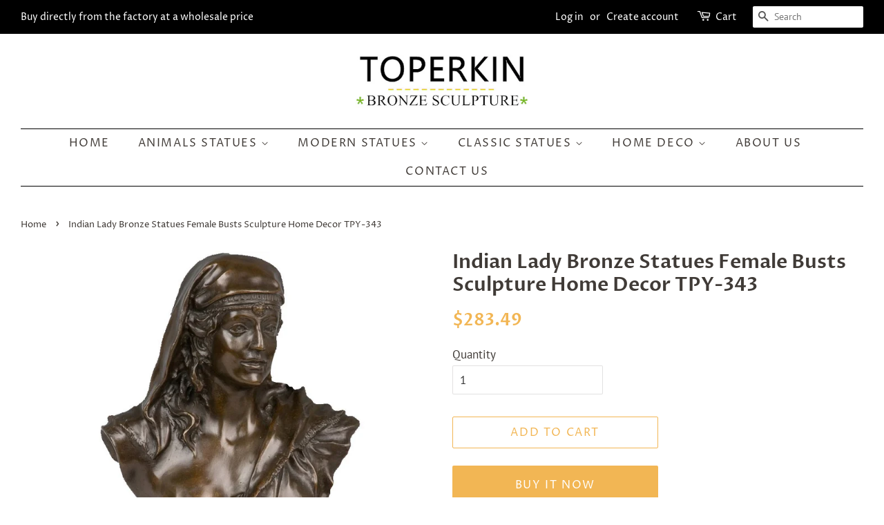

--- FILE ---
content_type: text/html; charset=utf-8
request_url: https://toperkins.com/products/indian-lady-bronze-statues-female-busts-sculpture-home-decor-tpy-343
body_size: 17933
content:
<!doctype html>
<!--[if lt IE 7]><html class="no-js lt-ie9 lt-ie8 lt-ie7" lang="en"> <![endif]-->
<!--[if IE 7]><html class="no-js lt-ie9 lt-ie8" lang="en"> <![endif]-->
<!--[if IE 8]><html class="no-js lt-ie9" lang="en"> <![endif]-->
<!--[if IE 9 ]><html class="ie9 no-js"> <![endif]-->
<!--[if (gt IE 9)|!(IE)]><!--> <html class="no-js"> <!--<![endif]-->
<head>

  <!-- Basic page needs ================================================== -->
  <meta charset="utf-8">
  <meta http-equiv="X-UA-Compatible" content="IE=edge,chrome=1">
  <meta name="google-site-verification" content="3_SvvbVIDTpGMMBxUYZE1lrxyC6vj6IjK6cBDPT2pZU" />

  
  <link rel="shortcut icon" href="//toperkins.com/cdn/shop/files/TPE-351_32x32.JPG?v=1615921944" type="image/png" />
  

  <!-- Title and description ================================================== -->
  <title>
  Indian Lady Bronze Statues Female Busts Sculpture Home Decor TPY-343 &ndash; toperkins
  </title>

  
  <meta name="description" content="class=&quot;&quot; product-description=&quot;&quot; rte=&quot;&quot; itemprop=&quot;&quot; description=&quot;&quot;&amp;gt; Dimension(inches): 13.6*17.2*8 Weight 18.216 lb The statues are made of copper, bronze or brass. Using the superior &quot;lost wax&quot; casting method, completed with delicate workmanship. It can be taken as a tasteful present to friends, a decor lightened a ">
  

  <!-- Social meta ================================================== -->
  <!-- /snippets/social-meta-tags.liquid -->




<meta property="og:site_name" content="toperkins">
<meta property="og:url" content="https://toperkins.com/products/indian-lady-bronze-statues-female-busts-sculpture-home-decor-tpy-343">
<meta property="og:title" content="Indian Lady Bronze Statues Female Busts Sculpture Home Decor  TPY-343">
<meta property="og:type" content="product">
<meta property="og:description" content="class=&quot;&quot; product-description=&quot;&quot; rte=&quot;&quot; itemprop=&quot;&quot; description=&quot;&quot;&amp;gt; Dimension(inches): 13.6*17.2*8 Weight 18.216 lb The statues are made of copper, bronze or brass. Using the superior &quot;lost wax&quot; casting method, completed with delicate workmanship. It can be taken as a tasteful present to friends, a decor lightened a ">

  <meta property="og:price:amount" content="283.49">
  <meta property="og:price:currency" content="USD">

<meta property="og:image" content="http://toperkins.com/cdn/shop/products/YRD-343_1200x1200.jpg?v=1542334530">
<meta property="og:image:secure_url" content="https://toperkins.com/cdn/shop/products/YRD-343_1200x1200.jpg?v=1542334530">


<meta name="twitter:card" content="summary_large_image">
<meta name="twitter:title" content="Indian Lady Bronze Statues Female Busts Sculpture Home Decor  TPY-343">
<meta name="twitter:description" content="class=&quot;&quot; product-description=&quot;&quot; rte=&quot;&quot; itemprop=&quot;&quot; description=&quot;&quot;&amp;gt; Dimension(inches): 13.6*17.2*8 Weight 18.216 lb The statues are made of copper, bronze or brass. Using the superior &quot;lost wax&quot; casting method, completed with delicate workmanship. It can be taken as a tasteful present to friends, a decor lightened a ">


  <!-- Helpers ================================================== -->
  <link rel="canonical" href="https://toperkins.com/products/indian-lady-bronze-statues-female-busts-sculpture-home-decor-tpy-343">
  <meta name="viewport" content="width=device-width,initial-scale=1">
  <meta name="theme-color" content="#f2b654">

  <!-- CSS ================================================== -->
  <link href="//toperkins.com/cdn/shop/t/23/assets/timber.scss.css?v=124300554225771194641762323893" rel="stylesheet" type="text/css" media="all" />
  <link href="//toperkins.com/cdn/shop/t/23/assets/theme.scss.css?v=150127262069064222461762323893" rel="stylesheet" type="text/css" media="all" />

  <script>
    window.theme = window.theme || {};

    var theme = {
      strings: {
        addToCart: "Add to Cart",
        soldOut: "Sold Out",
        unavailable: "Unavailable",
        zoomClose: "Close (Esc)",
        zoomPrev: "Previous (Left arrow key)",
        zoomNext: "Next (Right arrow key)",
        addressError: "Error looking up that address",
        addressNoResults: "No results for that address",
        addressQueryLimit: "You have exceeded the Google API usage limit. Consider upgrading to a \u003ca href=\"https:\/\/developers.google.com\/maps\/premium\/usage-limits\"\u003ePremium Plan\u003c\/a\u003e.",
        authError: "There was a problem authenticating your Google Maps API Key."
      },
      settings: {
        // Adding some settings to allow the editor to update correctly when they are changed
        enableWideLayout: true,
        typeAccentTransform: true,
        typeAccentSpacing: true,
        baseFontSize: '17px',
        headerBaseFontSize: '28px',
        accentFontSize: '16px'
      },
      variables: {
        mediaQueryMedium: 'screen and (max-width: 768px)',
        bpSmall: false
      },
      moneyFormat: "${{amount}}"
    }

    document.documentElement.className = document.documentElement.className.replace('no-js', 'supports-js');
  </script>

  <!-- Header hook for plugins ================================================== -->
  <script>window.performance && window.performance.mark && window.performance.mark('shopify.content_for_header.start');</script><meta name="google-site-verification" content="3_SvvbVIDTpGMMBxUYZE1lrxyC6vj6IjK6cBDPT2pZU">
<meta id="shopify-digital-wallet" name="shopify-digital-wallet" content="/6294798388/digital_wallets/dialog">
<meta name="shopify-checkout-api-token" content="25ae2cb0b58932182786ca4211404d9b">
<meta id="in-context-paypal-metadata" data-shop-id="6294798388" data-venmo-supported="false" data-environment="production" data-locale="en_US" data-paypal-v4="true" data-currency="USD">
<link rel="alternate" type="application/json+oembed" href="https://toperkins.com/products/indian-lady-bronze-statues-female-busts-sculpture-home-decor-tpy-343.oembed">
<script async="async" src="/checkouts/internal/preloads.js?locale=en-US"></script>
<script id="shopify-features" type="application/json">{"accessToken":"25ae2cb0b58932182786ca4211404d9b","betas":["rich-media-storefront-analytics"],"domain":"toperkins.com","predictiveSearch":true,"shopId":6294798388,"locale":"en"}</script>
<script>var Shopify = Shopify || {};
Shopify.shop = "toperkins.myshopify.com";
Shopify.locale = "en";
Shopify.currency = {"active":"USD","rate":"1.0"};
Shopify.country = "US";
Shopify.theme = {"name":"Minimal","id":16559931444,"schema_name":"Minimal","schema_version":"7.0.1","theme_store_id":380,"role":"main"};
Shopify.theme.handle = "null";
Shopify.theme.style = {"id":null,"handle":null};
Shopify.cdnHost = "toperkins.com/cdn";
Shopify.routes = Shopify.routes || {};
Shopify.routes.root = "/";</script>
<script type="module">!function(o){(o.Shopify=o.Shopify||{}).modules=!0}(window);</script>
<script>!function(o){function n(){var o=[];function n(){o.push(Array.prototype.slice.apply(arguments))}return n.q=o,n}var t=o.Shopify=o.Shopify||{};t.loadFeatures=n(),t.autoloadFeatures=n()}(window);</script>
<script id="shop-js-analytics" type="application/json">{"pageType":"product"}</script>
<script defer="defer" async type="module" src="//toperkins.com/cdn/shopifycloud/shop-js/modules/v2/client.init-shop-cart-sync_C5BV16lS.en.esm.js"></script>
<script defer="defer" async type="module" src="//toperkins.com/cdn/shopifycloud/shop-js/modules/v2/chunk.common_CygWptCX.esm.js"></script>
<script type="module">
  await import("//toperkins.com/cdn/shopifycloud/shop-js/modules/v2/client.init-shop-cart-sync_C5BV16lS.en.esm.js");
await import("//toperkins.com/cdn/shopifycloud/shop-js/modules/v2/chunk.common_CygWptCX.esm.js");

  window.Shopify.SignInWithShop?.initShopCartSync?.({"fedCMEnabled":true,"windoidEnabled":true});

</script>
<script>(function() {
  var isLoaded = false;
  function asyncLoad() {
    if (isLoaded) return;
    isLoaded = true;
    var urls = ["https:\/\/call.chatra.io\/shopify?chatraId=wLcn3cekEHZaMijJX\u0026shop=toperkins.myshopify.com"];
    for (var i = 0; i < urls.length; i++) {
      var s = document.createElement('script');
      s.type = 'text/javascript';
      s.async = true;
      s.src = urls[i];
      var x = document.getElementsByTagName('script')[0];
      x.parentNode.insertBefore(s, x);
    }
  };
  if(window.attachEvent) {
    window.attachEvent('onload', asyncLoad);
  } else {
    window.addEventListener('load', asyncLoad, false);
  }
})();</script>
<script id="__st">var __st={"a":6294798388,"offset":28800,"reqid":"c764a07a-2012-45ba-89fb-93807f1649ce-1768618824","pageurl":"toperkins.com\/products\/indian-lady-bronze-statues-female-busts-sculpture-home-decor-tpy-343","u":"c0c058627336","p":"product","rtyp":"product","rid":1481217802292};</script>
<script>window.ShopifyPaypalV4VisibilityTracking = true;</script>
<script id="captcha-bootstrap">!function(){'use strict';const t='contact',e='account',n='new_comment',o=[[t,t],['blogs',n],['comments',n],[t,'customer']],c=[[e,'customer_login'],[e,'guest_login'],[e,'recover_customer_password'],[e,'create_customer']],r=t=>t.map((([t,e])=>`form[action*='/${t}']:not([data-nocaptcha='true']) input[name='form_type'][value='${e}']`)).join(','),a=t=>()=>t?[...document.querySelectorAll(t)].map((t=>t.form)):[];function s(){const t=[...o],e=r(t);return a(e)}const i='password',u='form_key',d=['recaptcha-v3-token','g-recaptcha-response','h-captcha-response',i],f=()=>{try{return window.sessionStorage}catch{return}},m='__shopify_v',_=t=>t.elements[u];function p(t,e,n=!1){try{const o=window.sessionStorage,c=JSON.parse(o.getItem(e)),{data:r}=function(t){const{data:e,action:n}=t;return t[m]||n?{data:e,action:n}:{data:t,action:n}}(c);for(const[e,n]of Object.entries(r))t.elements[e]&&(t.elements[e].value=n);n&&o.removeItem(e)}catch(o){console.error('form repopulation failed',{error:o})}}const l='form_type',E='cptcha';function T(t){t.dataset[E]=!0}const w=window,h=w.document,L='Shopify',v='ce_forms',y='captcha';let A=!1;((t,e)=>{const n=(g='f06e6c50-85a8-45c8-87d0-21a2b65856fe',I='https://cdn.shopify.com/shopifycloud/storefront-forms-hcaptcha/ce_storefront_forms_captcha_hcaptcha.v1.5.2.iife.js',D={infoText:'Protected by hCaptcha',privacyText:'Privacy',termsText:'Terms'},(t,e,n)=>{const o=w[L][v],c=o.bindForm;if(c)return c(t,g,e,D).then(n);var r;o.q.push([[t,g,e,D],n]),r=I,A||(h.body.append(Object.assign(h.createElement('script'),{id:'captcha-provider',async:!0,src:r})),A=!0)});var g,I,D;w[L]=w[L]||{},w[L][v]=w[L][v]||{},w[L][v].q=[],w[L][y]=w[L][y]||{},w[L][y].protect=function(t,e){n(t,void 0,e),T(t)},Object.freeze(w[L][y]),function(t,e,n,w,h,L){const[v,y,A,g]=function(t,e,n){const i=e?o:[],u=t?c:[],d=[...i,...u],f=r(d),m=r(i),_=r(d.filter((([t,e])=>n.includes(e))));return[a(f),a(m),a(_),s()]}(w,h,L),I=t=>{const e=t.target;return e instanceof HTMLFormElement?e:e&&e.form},D=t=>v().includes(t);t.addEventListener('submit',(t=>{const e=I(t);if(!e)return;const n=D(e)&&!e.dataset.hcaptchaBound&&!e.dataset.recaptchaBound,o=_(e),c=g().includes(e)&&(!o||!o.value);(n||c)&&t.preventDefault(),c&&!n&&(function(t){try{if(!f())return;!function(t){const e=f();if(!e)return;const n=_(t);if(!n)return;const o=n.value;o&&e.removeItem(o)}(t);const e=Array.from(Array(32),(()=>Math.random().toString(36)[2])).join('');!function(t,e){_(t)||t.append(Object.assign(document.createElement('input'),{type:'hidden',name:u})),t.elements[u].value=e}(t,e),function(t,e){const n=f();if(!n)return;const o=[...t.querySelectorAll(`input[type='${i}']`)].map((({name:t})=>t)),c=[...d,...o],r={};for(const[a,s]of new FormData(t).entries())c.includes(a)||(r[a]=s);n.setItem(e,JSON.stringify({[m]:1,action:t.action,data:r}))}(t,e)}catch(e){console.error('failed to persist form',e)}}(e),e.submit())}));const S=(t,e)=>{t&&!t.dataset[E]&&(n(t,e.some((e=>e===t))),T(t))};for(const o of['focusin','change'])t.addEventListener(o,(t=>{const e=I(t);D(e)&&S(e,y())}));const B=e.get('form_key'),M=e.get(l),P=B&&M;t.addEventListener('DOMContentLoaded',(()=>{const t=y();if(P)for(const e of t)e.elements[l].value===M&&p(e,B);[...new Set([...A(),...v().filter((t=>'true'===t.dataset.shopifyCaptcha))])].forEach((e=>S(e,t)))}))}(h,new URLSearchParams(w.location.search),n,t,e,['guest_login'])})(!0,!0)}();</script>
<script integrity="sha256-4kQ18oKyAcykRKYeNunJcIwy7WH5gtpwJnB7kiuLZ1E=" data-source-attribution="shopify.loadfeatures" defer="defer" src="//toperkins.com/cdn/shopifycloud/storefront/assets/storefront/load_feature-a0a9edcb.js" crossorigin="anonymous"></script>
<script data-source-attribution="shopify.dynamic_checkout.dynamic.init">var Shopify=Shopify||{};Shopify.PaymentButton=Shopify.PaymentButton||{isStorefrontPortableWallets:!0,init:function(){window.Shopify.PaymentButton.init=function(){};var t=document.createElement("script");t.src="https://toperkins.com/cdn/shopifycloud/portable-wallets/latest/portable-wallets.en.js",t.type="module",document.head.appendChild(t)}};
</script>
<script data-source-attribution="shopify.dynamic_checkout.buyer_consent">
  function portableWalletsHideBuyerConsent(e){var t=document.getElementById("shopify-buyer-consent"),n=document.getElementById("shopify-subscription-policy-button");t&&n&&(t.classList.add("hidden"),t.setAttribute("aria-hidden","true"),n.removeEventListener("click",e))}function portableWalletsShowBuyerConsent(e){var t=document.getElementById("shopify-buyer-consent"),n=document.getElementById("shopify-subscription-policy-button");t&&n&&(t.classList.remove("hidden"),t.removeAttribute("aria-hidden"),n.addEventListener("click",e))}window.Shopify?.PaymentButton&&(window.Shopify.PaymentButton.hideBuyerConsent=portableWalletsHideBuyerConsent,window.Shopify.PaymentButton.showBuyerConsent=portableWalletsShowBuyerConsent);
</script>
<script>
  function portableWalletsCleanup(e){e&&e.src&&console.error("Failed to load portable wallets script "+e.src);var t=document.querySelectorAll("shopify-accelerated-checkout .shopify-payment-button__skeleton, shopify-accelerated-checkout-cart .wallet-cart-button__skeleton"),e=document.getElementById("shopify-buyer-consent");for(let e=0;e<t.length;e++)t[e].remove();e&&e.remove()}function portableWalletsNotLoadedAsModule(e){e instanceof ErrorEvent&&"string"==typeof e.message&&e.message.includes("import.meta")&&"string"==typeof e.filename&&e.filename.includes("portable-wallets")&&(window.removeEventListener("error",portableWalletsNotLoadedAsModule),window.Shopify.PaymentButton.failedToLoad=e,"loading"===document.readyState?document.addEventListener("DOMContentLoaded",window.Shopify.PaymentButton.init):window.Shopify.PaymentButton.init())}window.addEventListener("error",portableWalletsNotLoadedAsModule);
</script>

<script type="module" src="https://toperkins.com/cdn/shopifycloud/portable-wallets/latest/portable-wallets.en.js" onError="portableWalletsCleanup(this)" crossorigin="anonymous"></script>
<script nomodule>
  document.addEventListener("DOMContentLoaded", portableWalletsCleanup);
</script>

<script id='scb4127' type='text/javascript' async='' src='https://toperkins.com/cdn/shopifycloud/privacy-banner/storefront-banner.js'></script><link id="shopify-accelerated-checkout-styles" rel="stylesheet" media="screen" href="https://toperkins.com/cdn/shopifycloud/portable-wallets/latest/accelerated-checkout-backwards-compat.css" crossorigin="anonymous">
<style id="shopify-accelerated-checkout-cart">
        #shopify-buyer-consent {
  margin-top: 1em;
  display: inline-block;
  width: 100%;
}

#shopify-buyer-consent.hidden {
  display: none;
}

#shopify-subscription-policy-button {
  background: none;
  border: none;
  padding: 0;
  text-decoration: underline;
  font-size: inherit;
  cursor: pointer;
}

#shopify-subscription-policy-button::before {
  box-shadow: none;
}

      </style>

<script>window.performance && window.performance.mark && window.performance.mark('shopify.content_for_header.end');</script>

  
<!--[if lt IE 9]>
<script src="//cdnjs.cloudflare.com/ajax/libs/html5shiv/3.7.2/html5shiv.min.js" type="text/javascript"></script>
<![endif]-->


  <script src="//toperkins.com/cdn/shop/t/23/assets/jquery-2.2.3.min.js?v=58211863146907186831530171374" type="text/javascript"></script>

  <!--[if (gt IE 9)|!(IE)]><!--><script src="//toperkins.com/cdn/shop/t/23/assets/lazysizes.min.js?v=177476512571513845041530171374" async="async"></script><!--<![endif]-->
  <!--[if lte IE 9]><script src="//toperkins.com/cdn/shop/t/23/assets/lazysizes.min.js?v=177476512571513845041530171374"></script><![endif]-->

  
  

  
  <!-- Global site tag (gtag.js) - Google Analytics -->
<script async src="https://www.googletagmanager.com/gtag/js?id=UA-28639826-2"></script>
<script>
  window.dataLayer = window.dataLayer || [];
  function gtag(){dataLayer.push(arguments);}
  gtag('js', new Date());

  gtag('config', 'UA-28639826-2');
</script>
<link href="https://monorail-edge.shopifysvc.com" rel="dns-prefetch">
<script>(function(){if ("sendBeacon" in navigator && "performance" in window) {try {var session_token_from_headers = performance.getEntriesByType('navigation')[0].serverTiming.find(x => x.name == '_s').description;} catch {var session_token_from_headers = undefined;}var session_cookie_matches = document.cookie.match(/_shopify_s=([^;]*)/);var session_token_from_cookie = session_cookie_matches && session_cookie_matches.length === 2 ? session_cookie_matches[1] : "";var session_token = session_token_from_headers || session_token_from_cookie || "";function handle_abandonment_event(e) {var entries = performance.getEntries().filter(function(entry) {return /monorail-edge.shopifysvc.com/.test(entry.name);});if (!window.abandonment_tracked && entries.length === 0) {window.abandonment_tracked = true;var currentMs = Date.now();var navigation_start = performance.timing.navigationStart;var payload = {shop_id: 6294798388,url: window.location.href,navigation_start,duration: currentMs - navigation_start,session_token,page_type: "product"};window.navigator.sendBeacon("https://monorail-edge.shopifysvc.com/v1/produce", JSON.stringify({schema_id: "online_store_buyer_site_abandonment/1.1",payload: payload,metadata: {event_created_at_ms: currentMs,event_sent_at_ms: currentMs}}));}}window.addEventListener('pagehide', handle_abandonment_event);}}());</script>
<script id="web-pixels-manager-setup">(function e(e,d,r,n,o){if(void 0===o&&(o={}),!Boolean(null===(a=null===(i=window.Shopify)||void 0===i?void 0:i.analytics)||void 0===a?void 0:a.replayQueue)){var i,a;window.Shopify=window.Shopify||{};var t=window.Shopify;t.analytics=t.analytics||{};var s=t.analytics;s.replayQueue=[],s.publish=function(e,d,r){return s.replayQueue.push([e,d,r]),!0};try{self.performance.mark("wpm:start")}catch(e){}var l=function(){var e={modern:/Edge?\/(1{2}[4-9]|1[2-9]\d|[2-9]\d{2}|\d{4,})\.\d+(\.\d+|)|Firefox\/(1{2}[4-9]|1[2-9]\d|[2-9]\d{2}|\d{4,})\.\d+(\.\d+|)|Chrom(ium|e)\/(9{2}|\d{3,})\.\d+(\.\d+|)|(Maci|X1{2}).+ Version\/(15\.\d+|(1[6-9]|[2-9]\d|\d{3,})\.\d+)([,.]\d+|)( \(\w+\)|)( Mobile\/\w+|) Safari\/|Chrome.+OPR\/(9{2}|\d{3,})\.\d+\.\d+|(CPU[ +]OS|iPhone[ +]OS|CPU[ +]iPhone|CPU IPhone OS|CPU iPad OS)[ +]+(15[._]\d+|(1[6-9]|[2-9]\d|\d{3,})[._]\d+)([._]\d+|)|Android:?[ /-](13[3-9]|1[4-9]\d|[2-9]\d{2}|\d{4,})(\.\d+|)(\.\d+|)|Android.+Firefox\/(13[5-9]|1[4-9]\d|[2-9]\d{2}|\d{4,})\.\d+(\.\d+|)|Android.+Chrom(ium|e)\/(13[3-9]|1[4-9]\d|[2-9]\d{2}|\d{4,})\.\d+(\.\d+|)|SamsungBrowser\/([2-9]\d|\d{3,})\.\d+/,legacy:/Edge?\/(1[6-9]|[2-9]\d|\d{3,})\.\d+(\.\d+|)|Firefox\/(5[4-9]|[6-9]\d|\d{3,})\.\d+(\.\d+|)|Chrom(ium|e)\/(5[1-9]|[6-9]\d|\d{3,})\.\d+(\.\d+|)([\d.]+$|.*Safari\/(?![\d.]+ Edge\/[\d.]+$))|(Maci|X1{2}).+ Version\/(10\.\d+|(1[1-9]|[2-9]\d|\d{3,})\.\d+)([,.]\d+|)( \(\w+\)|)( Mobile\/\w+|) Safari\/|Chrome.+OPR\/(3[89]|[4-9]\d|\d{3,})\.\d+\.\d+|(CPU[ +]OS|iPhone[ +]OS|CPU[ +]iPhone|CPU IPhone OS|CPU iPad OS)[ +]+(10[._]\d+|(1[1-9]|[2-9]\d|\d{3,})[._]\d+)([._]\d+|)|Android:?[ /-](13[3-9]|1[4-9]\d|[2-9]\d{2}|\d{4,})(\.\d+|)(\.\d+|)|Mobile Safari.+OPR\/([89]\d|\d{3,})\.\d+\.\d+|Android.+Firefox\/(13[5-9]|1[4-9]\d|[2-9]\d{2}|\d{4,})\.\d+(\.\d+|)|Android.+Chrom(ium|e)\/(13[3-9]|1[4-9]\d|[2-9]\d{2}|\d{4,})\.\d+(\.\d+|)|Android.+(UC? ?Browser|UCWEB|U3)[ /]?(15\.([5-9]|\d{2,})|(1[6-9]|[2-9]\d|\d{3,})\.\d+)\.\d+|SamsungBrowser\/(5\.\d+|([6-9]|\d{2,})\.\d+)|Android.+MQ{2}Browser\/(14(\.(9|\d{2,})|)|(1[5-9]|[2-9]\d|\d{3,})(\.\d+|))(\.\d+|)|K[Aa][Ii]OS\/(3\.\d+|([4-9]|\d{2,})\.\d+)(\.\d+|)/},d=e.modern,r=e.legacy,n=navigator.userAgent;return n.match(d)?"modern":n.match(r)?"legacy":"unknown"}(),u="modern"===l?"modern":"legacy",c=(null!=n?n:{modern:"",legacy:""})[u],f=function(e){return[e.baseUrl,"/wpm","/b",e.hashVersion,"modern"===e.buildTarget?"m":"l",".js"].join("")}({baseUrl:d,hashVersion:r,buildTarget:u}),m=function(e){var d=e.version,r=e.bundleTarget,n=e.surface,o=e.pageUrl,i=e.monorailEndpoint;return{emit:function(e){var a=e.status,t=e.errorMsg,s=(new Date).getTime(),l=JSON.stringify({metadata:{event_sent_at_ms:s},events:[{schema_id:"web_pixels_manager_load/3.1",payload:{version:d,bundle_target:r,page_url:o,status:a,surface:n,error_msg:t},metadata:{event_created_at_ms:s}}]});if(!i)return console&&console.warn&&console.warn("[Web Pixels Manager] No Monorail endpoint provided, skipping logging."),!1;try{return self.navigator.sendBeacon.bind(self.navigator)(i,l)}catch(e){}var u=new XMLHttpRequest;try{return u.open("POST",i,!0),u.setRequestHeader("Content-Type","text/plain"),u.send(l),!0}catch(e){return console&&console.warn&&console.warn("[Web Pixels Manager] Got an unhandled error while logging to Monorail."),!1}}}}({version:r,bundleTarget:l,surface:e.surface,pageUrl:self.location.href,monorailEndpoint:e.monorailEndpoint});try{o.browserTarget=l,function(e){var d=e.src,r=e.async,n=void 0===r||r,o=e.onload,i=e.onerror,a=e.sri,t=e.scriptDataAttributes,s=void 0===t?{}:t,l=document.createElement("script"),u=document.querySelector("head"),c=document.querySelector("body");if(l.async=n,l.src=d,a&&(l.integrity=a,l.crossOrigin="anonymous"),s)for(var f in s)if(Object.prototype.hasOwnProperty.call(s,f))try{l.dataset[f]=s[f]}catch(e){}if(o&&l.addEventListener("load",o),i&&l.addEventListener("error",i),u)u.appendChild(l);else{if(!c)throw new Error("Did not find a head or body element to append the script");c.appendChild(l)}}({src:f,async:!0,onload:function(){if(!function(){var e,d;return Boolean(null===(d=null===(e=window.Shopify)||void 0===e?void 0:e.analytics)||void 0===d?void 0:d.initialized)}()){var d=window.webPixelsManager.init(e)||void 0;if(d){var r=window.Shopify.analytics;r.replayQueue.forEach((function(e){var r=e[0],n=e[1],o=e[2];d.publishCustomEvent(r,n,o)})),r.replayQueue=[],r.publish=d.publishCustomEvent,r.visitor=d.visitor,r.initialized=!0}}},onerror:function(){return m.emit({status:"failed",errorMsg:"".concat(f," has failed to load")})},sri:function(e){var d=/^sha384-[A-Za-z0-9+/=]+$/;return"string"==typeof e&&d.test(e)}(c)?c:"",scriptDataAttributes:o}),m.emit({status:"loading"})}catch(e){m.emit({status:"failed",errorMsg:(null==e?void 0:e.message)||"Unknown error"})}}})({shopId: 6294798388,storefrontBaseUrl: "https://toperkins.com",extensionsBaseUrl: "https://extensions.shopifycdn.com/cdn/shopifycloud/web-pixels-manager",monorailEndpoint: "https://monorail-edge.shopifysvc.com/unstable/produce_batch",surface: "storefront-renderer",enabledBetaFlags: ["2dca8a86"],webPixelsConfigList: [{"id":"433061940","configuration":"{\"config\":\"{\\\"pixel_id\\\":\\\"G-8T06H0DC8S\\\",\\\"target_country\\\":\\\"US\\\",\\\"gtag_events\\\":[{\\\"type\\\":\\\"search\\\",\\\"action_label\\\":[\\\"G-8T06H0DC8S\\\",\\\"AW-798663940\\\/kV6aCKapptkZEITK6vwC\\\"]},{\\\"type\\\":\\\"begin_checkout\\\",\\\"action_label\\\":[\\\"G-8T06H0DC8S\\\",\\\"AW-798663940\\\/hQhNCKypptkZEITK6vwC\\\"]},{\\\"type\\\":\\\"view_item\\\",\\\"action_label\\\":[\\\"G-8T06H0DC8S\\\",\\\"AW-798663940\\\/crWgCKOpptkZEITK6vwC\\\",\\\"MC-RK64VS1TNS\\\"]},{\\\"type\\\":\\\"purchase\\\",\\\"action_label\\\":[\\\"G-8T06H0DC8S\\\",\\\"AW-798663940\\\/yK32CJ2pptkZEITK6vwC\\\",\\\"MC-RK64VS1TNS\\\"]},{\\\"type\\\":\\\"page_view\\\",\\\"action_label\\\":[\\\"G-8T06H0DC8S\\\",\\\"AW-798663940\\\/GYDzCKCpptkZEITK6vwC\\\",\\\"MC-RK64VS1TNS\\\"]},{\\\"type\\\":\\\"add_payment_info\\\",\\\"action_label\\\":[\\\"G-8T06H0DC8S\\\",\\\"AW-798663940\\\/IZd0CK-pptkZEITK6vwC\\\"]},{\\\"type\\\":\\\"add_to_cart\\\",\\\"action_label\\\":[\\\"G-8T06H0DC8S\\\",\\\"AW-798663940\\\/nAWGCKmpptkZEITK6vwC\\\"]}],\\\"enable_monitoring_mode\\\":false}\"}","eventPayloadVersion":"v1","runtimeContext":"OPEN","scriptVersion":"b2a88bafab3e21179ed38636efcd8a93","type":"APP","apiClientId":1780363,"privacyPurposes":[],"dataSharingAdjustments":{"protectedCustomerApprovalScopes":["read_customer_address","read_customer_email","read_customer_name","read_customer_personal_data","read_customer_phone"]}},{"id":"shopify-app-pixel","configuration":"{}","eventPayloadVersion":"v1","runtimeContext":"STRICT","scriptVersion":"0450","apiClientId":"shopify-pixel","type":"APP","privacyPurposes":["ANALYTICS","MARKETING"]},{"id":"shopify-custom-pixel","eventPayloadVersion":"v1","runtimeContext":"LAX","scriptVersion":"0450","apiClientId":"shopify-pixel","type":"CUSTOM","privacyPurposes":["ANALYTICS","MARKETING"]}],isMerchantRequest: false,initData: {"shop":{"name":"toperkins","paymentSettings":{"currencyCode":"USD"},"myshopifyDomain":"toperkins.myshopify.com","countryCode":"CN","storefrontUrl":"https:\/\/toperkins.com"},"customer":null,"cart":null,"checkout":null,"productVariants":[{"price":{"amount":283.49,"currencyCode":"USD"},"product":{"title":"Indian Lady Bronze Statues Female Busts Sculpture Home Decor  TPY-343","vendor":"TOPERKIN","id":"1481217802292","untranslatedTitle":"Indian Lady Bronze Statues Female Busts Sculpture Home Decor  TPY-343","url":"\/products\/indian-lady-bronze-statues-female-busts-sculpture-home-decor-tpy-343","type":"TPY-343"},"id":"13759928893492","image":{"src":"\/\/toperkins.com\/cdn\/shop\/products\/YRD-343.jpg?v=1542334530"},"sku":"TPY-343","title":"Default Title","untranslatedTitle":"Default Title"}],"purchasingCompany":null},},"https://toperkins.com/cdn","fcfee988w5aeb613cpc8e4bc33m6693e112",{"modern":"","legacy":""},{"shopId":"6294798388","storefrontBaseUrl":"https:\/\/toperkins.com","extensionBaseUrl":"https:\/\/extensions.shopifycdn.com\/cdn\/shopifycloud\/web-pixels-manager","surface":"storefront-renderer","enabledBetaFlags":"[\"2dca8a86\"]","isMerchantRequest":"false","hashVersion":"fcfee988w5aeb613cpc8e4bc33m6693e112","publish":"custom","events":"[[\"page_viewed\",{}],[\"product_viewed\",{\"productVariant\":{\"price\":{\"amount\":283.49,\"currencyCode\":\"USD\"},\"product\":{\"title\":\"Indian Lady Bronze Statues Female Busts Sculpture Home Decor  TPY-343\",\"vendor\":\"TOPERKIN\",\"id\":\"1481217802292\",\"untranslatedTitle\":\"Indian Lady Bronze Statues Female Busts Sculpture Home Decor  TPY-343\",\"url\":\"\/products\/indian-lady-bronze-statues-female-busts-sculpture-home-decor-tpy-343\",\"type\":\"TPY-343\"},\"id\":\"13759928893492\",\"image\":{\"src\":\"\/\/toperkins.com\/cdn\/shop\/products\/YRD-343.jpg?v=1542334530\"},\"sku\":\"TPY-343\",\"title\":\"Default Title\",\"untranslatedTitle\":\"Default Title\"}}]]"});</script><script>
  window.ShopifyAnalytics = window.ShopifyAnalytics || {};
  window.ShopifyAnalytics.meta = window.ShopifyAnalytics.meta || {};
  window.ShopifyAnalytics.meta.currency = 'USD';
  var meta = {"product":{"id":1481217802292,"gid":"gid:\/\/shopify\/Product\/1481217802292","vendor":"TOPERKIN","type":"TPY-343","handle":"indian-lady-bronze-statues-female-busts-sculpture-home-decor-tpy-343","variants":[{"id":13759928893492,"price":28349,"name":"Indian Lady Bronze Statues Female Busts Sculpture Home Decor  TPY-343","public_title":null,"sku":"TPY-343"}],"remote":false},"page":{"pageType":"product","resourceType":"product","resourceId":1481217802292,"requestId":"c764a07a-2012-45ba-89fb-93807f1649ce-1768618824"}};
  for (var attr in meta) {
    window.ShopifyAnalytics.meta[attr] = meta[attr];
  }
</script>
<script class="analytics">
  (function () {
    var customDocumentWrite = function(content) {
      var jquery = null;

      if (window.jQuery) {
        jquery = window.jQuery;
      } else if (window.Checkout && window.Checkout.$) {
        jquery = window.Checkout.$;
      }

      if (jquery) {
        jquery('body').append(content);
      }
    };

    var hasLoggedConversion = function(token) {
      if (token) {
        return document.cookie.indexOf('loggedConversion=' + token) !== -1;
      }
      return false;
    }

    var setCookieIfConversion = function(token) {
      if (token) {
        var twoMonthsFromNow = new Date(Date.now());
        twoMonthsFromNow.setMonth(twoMonthsFromNow.getMonth() + 2);

        document.cookie = 'loggedConversion=' + token + '; expires=' + twoMonthsFromNow;
      }
    }

    var trekkie = window.ShopifyAnalytics.lib = window.trekkie = window.trekkie || [];
    if (trekkie.integrations) {
      return;
    }
    trekkie.methods = [
      'identify',
      'page',
      'ready',
      'track',
      'trackForm',
      'trackLink'
    ];
    trekkie.factory = function(method) {
      return function() {
        var args = Array.prototype.slice.call(arguments);
        args.unshift(method);
        trekkie.push(args);
        return trekkie;
      };
    };
    for (var i = 0; i < trekkie.methods.length; i++) {
      var key = trekkie.methods[i];
      trekkie[key] = trekkie.factory(key);
    }
    trekkie.load = function(config) {
      trekkie.config = config || {};
      trekkie.config.initialDocumentCookie = document.cookie;
      var first = document.getElementsByTagName('script')[0];
      var script = document.createElement('script');
      script.type = 'text/javascript';
      script.onerror = function(e) {
        var scriptFallback = document.createElement('script');
        scriptFallback.type = 'text/javascript';
        scriptFallback.onerror = function(error) {
                var Monorail = {
      produce: function produce(monorailDomain, schemaId, payload) {
        var currentMs = new Date().getTime();
        var event = {
          schema_id: schemaId,
          payload: payload,
          metadata: {
            event_created_at_ms: currentMs,
            event_sent_at_ms: currentMs
          }
        };
        return Monorail.sendRequest("https://" + monorailDomain + "/v1/produce", JSON.stringify(event));
      },
      sendRequest: function sendRequest(endpointUrl, payload) {
        // Try the sendBeacon API
        if (window && window.navigator && typeof window.navigator.sendBeacon === 'function' && typeof window.Blob === 'function' && !Monorail.isIos12()) {
          var blobData = new window.Blob([payload], {
            type: 'text/plain'
          });

          if (window.navigator.sendBeacon(endpointUrl, blobData)) {
            return true;
          } // sendBeacon was not successful

        } // XHR beacon

        var xhr = new XMLHttpRequest();

        try {
          xhr.open('POST', endpointUrl);
          xhr.setRequestHeader('Content-Type', 'text/plain');
          xhr.send(payload);
        } catch (e) {
          console.log(e);
        }

        return false;
      },
      isIos12: function isIos12() {
        return window.navigator.userAgent.lastIndexOf('iPhone; CPU iPhone OS 12_') !== -1 || window.navigator.userAgent.lastIndexOf('iPad; CPU OS 12_') !== -1;
      }
    };
    Monorail.produce('monorail-edge.shopifysvc.com',
      'trekkie_storefront_load_errors/1.1',
      {shop_id: 6294798388,
      theme_id: 16559931444,
      app_name: "storefront",
      context_url: window.location.href,
      source_url: "//toperkins.com/cdn/s/trekkie.storefront.cd680fe47e6c39ca5d5df5f0a32d569bc48c0f27.min.js"});

        };
        scriptFallback.async = true;
        scriptFallback.src = '//toperkins.com/cdn/s/trekkie.storefront.cd680fe47e6c39ca5d5df5f0a32d569bc48c0f27.min.js';
        first.parentNode.insertBefore(scriptFallback, first);
      };
      script.async = true;
      script.src = '//toperkins.com/cdn/s/trekkie.storefront.cd680fe47e6c39ca5d5df5f0a32d569bc48c0f27.min.js';
      first.parentNode.insertBefore(script, first);
    };
    trekkie.load(
      {"Trekkie":{"appName":"storefront","development":false,"defaultAttributes":{"shopId":6294798388,"isMerchantRequest":null,"themeId":16559931444,"themeCityHash":"6727235998775585472","contentLanguage":"en","currency":"USD","eventMetadataId":"48456fc4-d03b-4410-afae-5d9b4140be85"},"isServerSideCookieWritingEnabled":true,"monorailRegion":"shop_domain","enabledBetaFlags":["65f19447"]},"Session Attribution":{},"S2S":{"facebookCapiEnabled":false,"source":"trekkie-storefront-renderer","apiClientId":580111}}
    );

    var loaded = false;
    trekkie.ready(function() {
      if (loaded) return;
      loaded = true;

      window.ShopifyAnalytics.lib = window.trekkie;

      var originalDocumentWrite = document.write;
      document.write = customDocumentWrite;
      try { window.ShopifyAnalytics.merchantGoogleAnalytics.call(this); } catch(error) {};
      document.write = originalDocumentWrite;

      window.ShopifyAnalytics.lib.page(null,{"pageType":"product","resourceType":"product","resourceId":1481217802292,"requestId":"c764a07a-2012-45ba-89fb-93807f1649ce-1768618824","shopifyEmitted":true});

      var match = window.location.pathname.match(/checkouts\/(.+)\/(thank_you|post_purchase)/)
      var token = match? match[1]: undefined;
      if (!hasLoggedConversion(token)) {
        setCookieIfConversion(token);
        window.ShopifyAnalytics.lib.track("Viewed Product",{"currency":"USD","variantId":13759928893492,"productId":1481217802292,"productGid":"gid:\/\/shopify\/Product\/1481217802292","name":"Indian Lady Bronze Statues Female Busts Sculpture Home Decor  TPY-343","price":"283.49","sku":"TPY-343","brand":"TOPERKIN","variant":null,"category":"TPY-343","nonInteraction":true,"remote":false},undefined,undefined,{"shopifyEmitted":true});
      window.ShopifyAnalytics.lib.track("monorail:\/\/trekkie_storefront_viewed_product\/1.1",{"currency":"USD","variantId":13759928893492,"productId":1481217802292,"productGid":"gid:\/\/shopify\/Product\/1481217802292","name":"Indian Lady Bronze Statues Female Busts Sculpture Home Decor  TPY-343","price":"283.49","sku":"TPY-343","brand":"TOPERKIN","variant":null,"category":"TPY-343","nonInteraction":true,"remote":false,"referer":"https:\/\/toperkins.com\/products\/indian-lady-bronze-statues-female-busts-sculpture-home-decor-tpy-343"});
      }
    });


        var eventsListenerScript = document.createElement('script');
        eventsListenerScript.async = true;
        eventsListenerScript.src = "//toperkins.com/cdn/shopifycloud/storefront/assets/shop_events_listener-3da45d37.js";
        document.getElementsByTagName('head')[0].appendChild(eventsListenerScript);

})();</script>
<script
  defer
  src="https://toperkins.com/cdn/shopifycloud/perf-kit/shopify-perf-kit-3.0.4.min.js"
  data-application="storefront-renderer"
  data-shop-id="6294798388"
  data-render-region="gcp-us-central1"
  data-page-type="product"
  data-theme-instance-id="16559931444"
  data-theme-name="Minimal"
  data-theme-version="7.0.1"
  data-monorail-region="shop_domain"
  data-resource-timing-sampling-rate="10"
  data-shs="true"
  data-shs-beacon="true"
  data-shs-export-with-fetch="true"
  data-shs-logs-sample-rate="1"
  data-shs-beacon-endpoint="https://toperkins.com/api/collect"
></script>
</head>

<body id="indian-lady-bronze-statues-female-busts-sculpture-home-decor-tpy-343" class="template-product" >

  <div id="shopify-section-header" class="shopify-section"><style>
  .logo__image-wrapper {
    max-width: 250px;
  }
  /*================= If logo is above navigation ================== */
  
    .site-nav {
      
        border-top: 1px solid #000000;
        border-bottom: 1px solid #000000;
      
      margin-top: 30px;
    }

    
      .logo__image-wrapper {
        margin: 0 auto;
      }
    
  

  /*============ If logo is on the same line as navigation ============ */
  


  
</style>

<div data-section-id="header" data-section-type="header-section">
  <div class="header-bar">
    <div class="wrapper medium-down--hide">
      <div class="post-large--display-table">

        
          <div class="header-bar__left post-large--display-table-cell">

            

            

            
              <div class="header-bar__module header-bar__message">
                
                  <a href="/collections">
                
                  Buy directly from the factory at a wholesale price
                
                  </a>
                
              </div>
            

          </div>
        

        <div class="header-bar__right post-large--display-table-cell">

          
            <ul class="header-bar__module header-bar__module--list">
              
                <li>
                  <a href="https://shopify.com/6294798388/account?locale=en&amp;region_country=US" id="customer_login_link">Log in</a>
                </li>
                <li>or</li>
                <li>
                  <a href="https://shopify.com/6294798388/account?locale=en" id="customer_register_link">Create account</a>
                </li>
              
            </ul>
          

          <div class="header-bar__module">
            <span class="header-bar__sep" aria-hidden="true"></span>
            <a href="/cart" class="cart-page-link">
              <span class="icon icon-cart header-bar__cart-icon" aria-hidden="true"></span>
            </a>
          </div>

          <div class="header-bar__module">
            <a href="/cart" class="cart-page-link">
              Cart
              <span class="cart-count header-bar__cart-count hidden-count">0</span>
            </a>
          </div>

          
            
              <div class="header-bar__module header-bar__search">
                


  <form action="/search" method="get" class="header-bar__search-form clearfix" role="search">
    
    <button type="submit" class="btn btn--search icon-fallback-text header-bar__search-submit">
      <span class="icon icon-search" aria-hidden="true"></span>
      <span class="fallback-text">Search</span>
    </button>
    <input type="search" name="q" value="" aria-label="Search" class="header-bar__search-input" placeholder="Search">
  </form>


              </div>
            
          

        </div>
      </div>
    </div>

    <div class="wrapper post-large--hide announcement-bar--mobile">
      
        
          <a href="/collections">
        
          <span>Buy directly from the factory at a wholesale price</span>
        
          </a>
        
      
    </div>

    <div class="wrapper post-large--hide">
      
        <button type="button" class="mobile-nav-trigger" id="MobileNavTrigger" aria-controls="MobileNav" aria-expanded="false">
          <span class="icon icon-hamburger" aria-hidden="true"></span>
          Menu
        </button>
      
      <a href="/cart" class="cart-page-link mobile-cart-page-link">
        <span class="icon icon-cart header-bar__cart-icon" aria-hidden="true"></span>
        Cart <span class="cart-count hidden-count">0</span>
      </a>
    </div>
    <nav role="navigation">
  <ul id="MobileNav" class="mobile-nav post-large--hide">
    
      
        <li class="mobile-nav__link">
          <a
            href="/"
            class="mobile-nav"
            >
            Home
          </a>
        </li>
      
    
      
        
        <li class="mobile-nav__link" aria-haspopup="true">
          <a
            href="/collections/animals-bronze-statues"
            class="mobile-nav__sublist-trigger"
            aria-controls="MobileNav-Parent-2"
            aria-expanded="false">
            Animals Statues
            <span class="icon-fallback-text mobile-nav__sublist-expand" aria-hidden="true">
  <span class="icon icon-plus" aria-hidden="true"></span>
  <span class="fallback-text">+</span>
</span>
<span class="icon-fallback-text mobile-nav__sublist-contract" aria-hidden="true">
  <span class="icon icon-minus" aria-hidden="true"></span>
  <span class="fallback-text">-</span>
</span>

          </a>
          <ul
            id="MobileNav-Parent-2"
            class="mobile-nav__sublist">
            
              <li class="mobile-nav__sublist-link ">
                <a href="/collections/animals-bronze-statues" class="site-nav__link">All <span class="visually-hidden">Animals Statues</span></a>
              </li>
            
            
              
                <li class="mobile-nav__sublist-link">
                  <a
                    href="/collections/birds-ssculpture"
                    >
                    Birds Sculpture
                  </a>
                </li>
              
            
              
                <li class="mobile-nav__sublist-link">
                  <a
                    href="/collections/bears-sculpture"
                    >
                    Bears Sculpture
                  </a>
                </li>
              
            
              
                <li class="mobile-nav__sublist-link">
                  <a
                    href="/collections/bull-statues"
                    >
                    Bull Statues
                  </a>
                </li>
              
            
              
                <li class="mobile-nav__sublist-link">
                  <a
                    href="/collections/cat-bronze-sculptures-collection"
                    >
                    Cat Sculpture
                  </a>
                </li>
              
            
              
                <li class="mobile-nav__sublist-link">
                  <a
                    href="/collections/deer-bronze-statues"
                    >
                    Deer Statues
                  </a>
                </li>
              
            
              
                <li class="mobile-nav__sublist-link">
                  <a
                    href="/collections/dog-bronze-sculpture-1"
                    >
                    Dog Sculpture
                  </a>
                </li>
              
            
              
                <li class="mobile-nav__sublist-link">
                  <a
                    href="/collections/eagle-bronze-statues"
                    >
                    Eagle Bronze Statues
                  </a>
                </li>
              
            
              
                <li class="mobile-nav__sublist-link">
                  <a
                    href="/collections/elephant-statues"
                    >
                    Elephant Statues
                  </a>
                </li>
              
            
              
                <li class="mobile-nav__sublist-link">
                  <a
                    href="/collections/horse-statues"
                    >
                    Horse Statues
                  </a>
                </li>
              
            
              
                <li class="mobile-nav__sublist-link">
                  <a
                    href="/collections/lion-sculpture"
                    >
                    Lion Sculpture
                  </a>
                </li>
              
            
              
                <li class="mobile-nav__sublist-link">
                  <a
                    href="/collections/leopard-statues"
                    >
                    Leopard Statues 
                  </a>
                </li>
              
            
              
                <li class="mobile-nav__sublist-link">
                  <a
                    href="/collections/monkey-statues"
                    >
                    Monkey Statues
                  </a>
                </li>
              
            
              
                <li class="mobile-nav__sublist-link">
                  <a
                    href="/collections/others-animals-statues"
                    >
                    Others animals Statues
                  </a>
                </li>
              
            
              
                <li class="mobile-nav__sublist-link">
                  <a
                    href="/collections/rabbit-bronze-statues"
                    >
                    Rabbit Statues
                  </a>
                </li>
              
            
          </ul>
        </li>
      
    
      
        
        <li class="mobile-nav__link" aria-haspopup="true">
          <a
            href="/collections/modern-bronze-sculpture"
            class="mobile-nav__sublist-trigger"
            aria-controls="MobileNav-Parent-3"
            aria-expanded="false">
            Modern Statues
            <span class="icon-fallback-text mobile-nav__sublist-expand" aria-hidden="true">
  <span class="icon icon-plus" aria-hidden="true"></span>
  <span class="fallback-text">+</span>
</span>
<span class="icon-fallback-text mobile-nav__sublist-contract" aria-hidden="true">
  <span class="icon icon-minus" aria-hidden="true"></span>
  <span class="fallback-text">-</span>
</span>

          </a>
          <ul
            id="MobileNav-Parent-3"
            class="mobile-nav__sublist">
            
              <li class="mobile-nav__sublist-link ">
                <a href="/collections/modern-bronze-sculpture" class="site-nav__link">All <span class="visually-hidden">Modern Statues</span></a>
              </li>
            
            
              
                <li class="mobile-nav__sublist-link">
                  <a
                    href="/collections/dancer-bronze-sculpture"
                    >
                    Dancer Statues
                  </a>
                </li>
              
            
              
                <li class="mobile-nav__sublist-link">
                  <a
                    href="/collections/dancer-sculpture"
                    >
                    Music Statues
                  </a>
                </li>
              
            
              
                <li class="mobile-nav__sublist-link">
                  <a
                    href="/collections/abstract-bronze-statues"
                    >
                    Abstract Statues
                  </a>
                </li>
              
            
              
                <li class="mobile-nav__sublist-link">
                  <a
                    href="/collections/bronze-sports-statues"
                    >
                    Sports Statues
                  </a>
                </li>
              
            
              
                <li class="mobile-nav__sublist-link">
                  <a
                    href="/collections/kids-sculpture"
                    >
                    Kids Statues
                  </a>
                </li>
              
            
              
                <li class="mobile-nav__sublist-link">
                  <a
                    href="/collections/male-statues"
                    >
                    Male Statues
                  </a>
                </li>
              
            
              
                <li class="mobile-nav__sublist-link">
                  <a
                    href="/collections/female-statues"
                    >
                    Female Statues
                  </a>
                </li>
              
            
              
                <li class="mobile-nav__sublist-link">
                  <a
                    href="/collections/nude-statues"
                    >
                    Nude Statues
                  </a>
                </li>
              
            
          </ul>
        </li>
      
    
      
        
        <li class="mobile-nav__link" aria-haspopup="true">
          <a
            href="/collections/classic-statues"
            class="mobile-nav__sublist-trigger"
            aria-controls="MobileNav-Parent-4"
            aria-expanded="false">
            Classic Statues
            <span class="icon-fallback-text mobile-nav__sublist-expand" aria-hidden="true">
  <span class="icon icon-plus" aria-hidden="true"></span>
  <span class="fallback-text">+</span>
</span>
<span class="icon-fallback-text mobile-nav__sublist-contract" aria-hidden="true">
  <span class="icon icon-minus" aria-hidden="true"></span>
  <span class="fallback-text">-</span>
</span>

          </a>
          <ul
            id="MobileNav-Parent-4"
            class="mobile-nav__sublist">
            
              <li class="mobile-nav__sublist-link ">
                <a href="/collections/classic-statues" class="site-nav__link">All <span class="visually-hidden">Classic Statues</span></a>
              </li>
            
            
              
                <li class="mobile-nav__sublist-link">
                  <a
                    href="/collections/sculpture-by-rodin"
                    >
                    Famous Statues
                  </a>
                </li>
              
            
              
                <li class="mobile-nav__sublist-link">
                  <a
                    href="/collections/antique-statues"
                    >
                    Antique Statues
                  </a>
                </li>
              
            
              
                <li class="mobile-nav__sublist-link">
                  <a
                    href="/collections/rodin-the-thinker-statues"
                    >
                    The Thinker Statues
                  </a>
                </li>
              
            
              
                <li class="mobile-nav__sublist-link">
                  <a
                    href="/collections/goddess-of-justice-bronze-sculptures"
                    >
                    Lady Justice Statues
                  </a>
                </li>
              
            
              
                <li class="mobile-nav__sublist-link">
                  <a
                    href="/collections/greek-god-bronze-statues"
                    >
                    Greek Statues
                  </a>
                </li>
              
            
              
                <li class="mobile-nav__sublist-link">
                  <a
                    href="/collections/soldier-sculpture"
                    >
                    Warrior Sculpture
                  </a>
                </li>
              
            
              
                <li class="mobile-nav__sublist-link">
                  <a
                    href="/collections/angle-statues"
                    >
                    Angle Statues
                  </a>
                </li>
              
            
              
                <li class="mobile-nav__sublist-link">
                  <a
                    href="/collections/couple-sculpture"
                    >
                    Couple Sculpture
                  </a>
                </li>
              
            
              
                <li class="mobile-nav__sublist-link">
                  <a
                    href="/collections/folk-art-sculpture"
                    >
                    Folk Art Sculpture
                  </a>
                </li>
              
            
              
                <li class="mobile-nav__sublist-link">
                  <a
                    href="/collections/bust-statues"
                    >
                    Bust Statues
                  </a>
                </li>
              
            
              
                <li class="mobile-nav__sublist-link">
                  <a
                    href="/collections/american-indian-statues"
                    >
                    American Indian Statue
                  </a>
                </li>
              
            
          </ul>
        </li>
      
    
      
        
        <li class="mobile-nav__link" aria-haspopup="true">
          <a
            href="/collections/art-deco"
            class="mobile-nav__sublist-trigger"
            aria-controls="MobileNav-Parent-5"
            aria-expanded="false">
            Home Deco
            <span class="icon-fallback-text mobile-nav__sublist-expand" aria-hidden="true">
  <span class="icon icon-plus" aria-hidden="true"></span>
  <span class="fallback-text">+</span>
</span>
<span class="icon-fallback-text mobile-nav__sublist-contract" aria-hidden="true">
  <span class="icon icon-minus" aria-hidden="true"></span>
  <span class="fallback-text">-</span>
</span>

          </a>
          <ul
            id="MobileNav-Parent-5"
            class="mobile-nav__sublist">
            
              <li class="mobile-nav__sublist-link ">
                <a href="/collections/art-deco" class="site-nav__link">All <span class="visually-hidden">Home Deco</span></a>
              </li>
            
            
              
                <li class="mobile-nav__sublist-link">
                  <a
                    href="/collections/candle-holder"
                    >
                    Candle Holder
                  </a>
                </li>
              
            
              
                <li class="mobile-nav__sublist-link">
                  <a
                    href="/collections/vase-sculpture"
                    >
                    Vase Sculpture
                  </a>
                </li>
              
            
              
                <li class="mobile-nav__sublist-link">
                  <a
                    href="/collections/art-deco-1"
                    >
                    Art Deco
                  </a>
                </li>
              
            
          </ul>
        </li>
      
    
      
        <li class="mobile-nav__link">
          <a
            href="/pages/about-us"
            class="mobile-nav"
            >
            About us
          </a>
        </li>
      
    
      
        <li class="mobile-nav__link">
          <a
            href="/pages/contact-us"
            class="mobile-nav"
            >
            Contact Us
          </a>
        </li>
      
    

    
      
        <li class="mobile-nav__link">
          <a href="https://shopify.com/6294798388/account?locale=en&amp;region_country=US" id="customer_login_link">Log in</a>
        </li>
        <li class="mobile-nav__link">
          <a href="https://shopify.com/6294798388/account?locale=en" id="customer_register_link">Create account</a>
        </li>
      
    

    <li class="mobile-nav__link">
      
        <div class="header-bar__module header-bar__search">
          


  <form action="/search" method="get" class="header-bar__search-form clearfix" role="search">
    
    <button type="submit" class="btn btn--search icon-fallback-text header-bar__search-submit">
      <span class="icon icon-search" aria-hidden="true"></span>
      <span class="fallback-text">Search</span>
    </button>
    <input type="search" name="q" value="" aria-label="Search" class="header-bar__search-input" placeholder="Search">
  </form>


        </div>
      
    </li>
  </ul>
</nav>

  </div>

  <header class="site-header" role="banner">
    <div class="wrapper">

      
        <div class="grid--full">
          <div class="grid__item">
            
              <div class="h1 site-header__logo" itemscope itemtype="http://schema.org/Organization">
            
              
                <noscript>
                  
                  <div class="logo__image-wrapper">
                    <img src="//toperkins.com/cdn/shop/files/308ec23709872bfbfd2a2b975b121008_250x.jpg?v=1613703630" alt="toperkins" />
                  </div>
                </noscript>
                <div class="logo__image-wrapper supports-js">
                  <a href="/" itemprop="url" style="padding-top:30.80939947780679%;">
                    
                    <img class="logo__image lazyload"
                         src="//toperkins.com/cdn/shop/files/308ec23709872bfbfd2a2b975b121008_300x300.jpg?v=1613703630"
                         data-src="//toperkins.com/cdn/shop/files/308ec23709872bfbfd2a2b975b121008_{width}x.jpg?v=1613703630"
                         data-widths="[120, 180, 360, 540, 720, 900, 1080, 1296, 1512, 1728, 1944, 2048]"
                         data-aspectratio="3.2457627118644066"
                         data-sizes="auto"
                         alt="toperkins"
                         itemprop="logo">
                  </a>
                </div>
              
            
              </div>
            
          </div>
        </div>
        <div class="grid--full medium-down--hide">
          <div class="grid__item">
            
<nav>
  <ul class="site-nav" id="AccessibleNav">
    
      
        <li>
          <a
            href="/"
            class="site-nav__link"
            data-meganav-type="child"
            >
              Home
          </a>
        </li>
      
    
      
      
        <li 
          class="site-nav--has-dropdown "
          aria-haspopup="true">
          <a
            href="/collections/animals-bronze-statues"
            class="site-nav__link"
            data-meganav-type="parent"
            aria-controls="MenuParent-2"
            aria-expanded="false"
            >
              Animals Statues
              <span class="icon icon-arrow-down" aria-hidden="true"></span>
          </a>
          <ul
            id="MenuParent-2"
            class="site-nav__dropdown "
            data-meganav-dropdown>
            
              
                <li>
                  <a
                    href="/collections/birds-ssculpture"
                    class="site-nav__link"
                    data-meganav-type="child"
                    
                    tabindex="-1">
                      Birds Sculpture
                  </a>
                </li>
              
            
              
                <li>
                  <a
                    href="/collections/bears-sculpture"
                    class="site-nav__link"
                    data-meganav-type="child"
                    
                    tabindex="-1">
                      Bears Sculpture
                  </a>
                </li>
              
            
              
                <li>
                  <a
                    href="/collections/bull-statues"
                    class="site-nav__link"
                    data-meganav-type="child"
                    
                    tabindex="-1">
                      Bull Statues
                  </a>
                </li>
              
            
              
                <li>
                  <a
                    href="/collections/cat-bronze-sculptures-collection"
                    class="site-nav__link"
                    data-meganav-type="child"
                    
                    tabindex="-1">
                      Cat Sculpture
                  </a>
                </li>
              
            
              
                <li>
                  <a
                    href="/collections/deer-bronze-statues"
                    class="site-nav__link"
                    data-meganav-type="child"
                    
                    tabindex="-1">
                      Deer Statues
                  </a>
                </li>
              
            
              
                <li>
                  <a
                    href="/collections/dog-bronze-sculpture-1"
                    class="site-nav__link"
                    data-meganav-type="child"
                    
                    tabindex="-1">
                      Dog Sculpture
                  </a>
                </li>
              
            
              
                <li>
                  <a
                    href="/collections/eagle-bronze-statues"
                    class="site-nav__link"
                    data-meganav-type="child"
                    
                    tabindex="-1">
                      Eagle Bronze Statues
                  </a>
                </li>
              
            
              
                <li>
                  <a
                    href="/collections/elephant-statues"
                    class="site-nav__link"
                    data-meganav-type="child"
                    
                    tabindex="-1">
                      Elephant Statues
                  </a>
                </li>
              
            
              
                <li>
                  <a
                    href="/collections/horse-statues"
                    class="site-nav__link"
                    data-meganav-type="child"
                    
                    tabindex="-1">
                      Horse Statues
                  </a>
                </li>
              
            
              
                <li>
                  <a
                    href="/collections/lion-sculpture"
                    class="site-nav__link"
                    data-meganav-type="child"
                    
                    tabindex="-1">
                      Lion Sculpture
                  </a>
                </li>
              
            
              
                <li>
                  <a
                    href="/collections/leopard-statues"
                    class="site-nav__link"
                    data-meganav-type="child"
                    
                    tabindex="-1">
                      Leopard Statues 
                  </a>
                </li>
              
            
              
                <li>
                  <a
                    href="/collections/monkey-statues"
                    class="site-nav__link"
                    data-meganav-type="child"
                    
                    tabindex="-1">
                      Monkey Statues
                  </a>
                </li>
              
            
              
                <li>
                  <a
                    href="/collections/others-animals-statues"
                    class="site-nav__link"
                    data-meganav-type="child"
                    
                    tabindex="-1">
                      Others animals Statues
                  </a>
                </li>
              
            
              
                <li>
                  <a
                    href="/collections/rabbit-bronze-statues"
                    class="site-nav__link"
                    data-meganav-type="child"
                    
                    tabindex="-1">
                      Rabbit Statues
                  </a>
                </li>
              
            
          </ul>
        </li>
      
    
      
      
        <li 
          class="site-nav--has-dropdown "
          aria-haspopup="true">
          <a
            href="/collections/modern-bronze-sculpture"
            class="site-nav__link"
            data-meganav-type="parent"
            aria-controls="MenuParent-3"
            aria-expanded="false"
            >
              Modern Statues
              <span class="icon icon-arrow-down" aria-hidden="true"></span>
          </a>
          <ul
            id="MenuParent-3"
            class="site-nav__dropdown "
            data-meganav-dropdown>
            
              
                <li>
                  <a
                    href="/collections/dancer-bronze-sculpture"
                    class="site-nav__link"
                    data-meganav-type="child"
                    
                    tabindex="-1">
                      Dancer Statues
                  </a>
                </li>
              
            
              
                <li>
                  <a
                    href="/collections/dancer-sculpture"
                    class="site-nav__link"
                    data-meganav-type="child"
                    
                    tabindex="-1">
                      Music Statues
                  </a>
                </li>
              
            
              
                <li>
                  <a
                    href="/collections/abstract-bronze-statues"
                    class="site-nav__link"
                    data-meganav-type="child"
                    
                    tabindex="-1">
                      Abstract Statues
                  </a>
                </li>
              
            
              
                <li>
                  <a
                    href="/collections/bronze-sports-statues"
                    class="site-nav__link"
                    data-meganav-type="child"
                    
                    tabindex="-1">
                      Sports Statues
                  </a>
                </li>
              
            
              
                <li>
                  <a
                    href="/collections/kids-sculpture"
                    class="site-nav__link"
                    data-meganav-type="child"
                    
                    tabindex="-1">
                      Kids Statues
                  </a>
                </li>
              
            
              
                <li>
                  <a
                    href="/collections/male-statues"
                    class="site-nav__link"
                    data-meganav-type="child"
                    
                    tabindex="-1">
                      Male Statues
                  </a>
                </li>
              
            
              
                <li>
                  <a
                    href="/collections/female-statues"
                    class="site-nav__link"
                    data-meganav-type="child"
                    
                    tabindex="-1">
                      Female Statues
                  </a>
                </li>
              
            
              
                <li>
                  <a
                    href="/collections/nude-statues"
                    class="site-nav__link"
                    data-meganav-type="child"
                    
                    tabindex="-1">
                      Nude Statues
                  </a>
                </li>
              
            
          </ul>
        </li>
      
    
      
      
        <li 
          class="site-nav--has-dropdown "
          aria-haspopup="true">
          <a
            href="/collections/classic-statues"
            class="site-nav__link"
            data-meganav-type="parent"
            aria-controls="MenuParent-4"
            aria-expanded="false"
            >
              Classic Statues
              <span class="icon icon-arrow-down" aria-hidden="true"></span>
          </a>
          <ul
            id="MenuParent-4"
            class="site-nav__dropdown "
            data-meganav-dropdown>
            
              
                <li>
                  <a
                    href="/collections/sculpture-by-rodin"
                    class="site-nav__link"
                    data-meganav-type="child"
                    
                    tabindex="-1">
                      Famous Statues
                  </a>
                </li>
              
            
              
                <li>
                  <a
                    href="/collections/antique-statues"
                    class="site-nav__link"
                    data-meganav-type="child"
                    
                    tabindex="-1">
                      Antique Statues
                  </a>
                </li>
              
            
              
                <li>
                  <a
                    href="/collections/rodin-the-thinker-statues"
                    class="site-nav__link"
                    data-meganav-type="child"
                    
                    tabindex="-1">
                      The Thinker Statues
                  </a>
                </li>
              
            
              
                <li>
                  <a
                    href="/collections/goddess-of-justice-bronze-sculptures"
                    class="site-nav__link"
                    data-meganav-type="child"
                    
                    tabindex="-1">
                      Lady Justice Statues
                  </a>
                </li>
              
            
              
                <li>
                  <a
                    href="/collections/greek-god-bronze-statues"
                    class="site-nav__link"
                    data-meganav-type="child"
                    
                    tabindex="-1">
                      Greek Statues
                  </a>
                </li>
              
            
              
                <li>
                  <a
                    href="/collections/soldier-sculpture"
                    class="site-nav__link"
                    data-meganav-type="child"
                    
                    tabindex="-1">
                      Warrior Sculpture
                  </a>
                </li>
              
            
              
                <li>
                  <a
                    href="/collections/angle-statues"
                    class="site-nav__link"
                    data-meganav-type="child"
                    
                    tabindex="-1">
                      Angle Statues
                  </a>
                </li>
              
            
              
                <li>
                  <a
                    href="/collections/couple-sculpture"
                    class="site-nav__link"
                    data-meganav-type="child"
                    
                    tabindex="-1">
                      Couple Sculpture
                  </a>
                </li>
              
            
              
                <li>
                  <a
                    href="/collections/folk-art-sculpture"
                    class="site-nav__link"
                    data-meganav-type="child"
                    
                    tabindex="-1">
                      Folk Art Sculpture
                  </a>
                </li>
              
            
              
                <li>
                  <a
                    href="/collections/bust-statues"
                    class="site-nav__link"
                    data-meganav-type="child"
                    
                    tabindex="-1">
                      Bust Statues
                  </a>
                </li>
              
            
              
                <li>
                  <a
                    href="/collections/american-indian-statues"
                    class="site-nav__link"
                    data-meganav-type="child"
                    
                    tabindex="-1">
                      American Indian Statue
                  </a>
                </li>
              
            
          </ul>
        </li>
      
    
      
      
        <li 
          class="site-nav--has-dropdown "
          aria-haspopup="true">
          <a
            href="/collections/art-deco"
            class="site-nav__link"
            data-meganav-type="parent"
            aria-controls="MenuParent-5"
            aria-expanded="false"
            >
              Home Deco
              <span class="icon icon-arrow-down" aria-hidden="true"></span>
          </a>
          <ul
            id="MenuParent-5"
            class="site-nav__dropdown "
            data-meganav-dropdown>
            
              
                <li>
                  <a
                    href="/collections/candle-holder"
                    class="site-nav__link"
                    data-meganav-type="child"
                    
                    tabindex="-1">
                      Candle Holder
                  </a>
                </li>
              
            
              
                <li>
                  <a
                    href="/collections/vase-sculpture"
                    class="site-nav__link"
                    data-meganav-type="child"
                    
                    tabindex="-1">
                      Vase Sculpture
                  </a>
                </li>
              
            
              
                <li>
                  <a
                    href="/collections/art-deco-1"
                    class="site-nav__link"
                    data-meganav-type="child"
                    
                    tabindex="-1">
                      Art Deco
                  </a>
                </li>
              
            
          </ul>
        </li>
      
    
      
        <li>
          <a
            href="/pages/about-us"
            class="site-nav__link"
            data-meganav-type="child"
            >
              About us
          </a>
        </li>
      
    
      
        <li>
          <a
            href="/pages/contact-us"
            class="site-nav__link"
            data-meganav-type="child"
            >
              Contact Us
          </a>
        </li>
      
    
  </ul>
</nav>

          </div>
        </div>
      

    </div>
  </header>
</div>

</div>

  <main class="wrapper main-content" role="main">
    <div class="grid">
        <div class="grid__item">
          

<div id="shopify-section-product-template" class="shopify-section"><div itemscope itemtype="http://schema.org/Product" id="ProductSection" data-section-id="product-template" data-section-type="product-template" data-image-zoom-type="lightbox" data-related-enabled="true" data-show-extra-tab="false" data-extra-tab-content="faqs" data-enable-history-state="true">

  

  

  <meta itemprop="url" content="https://toperkins.com/products/indian-lady-bronze-statues-female-busts-sculpture-home-decor-tpy-343">
  <meta itemprop="image" content="//toperkins.com/cdn/shop/products/YRD-343_grande.jpg?v=1542334530">

  <div class="section-header section-header--breadcrumb">
    

<nav class="breadcrumb" role="navigation" aria-label="breadcrumbs">
  <a href="/" title="Back to the frontpage">Home</a>

  

    
    <span aria-hidden="true" class="breadcrumb__sep">&rsaquo;</span>
    <span>Indian Lady Bronze Statues Female Busts Sculpture Home Decor  TPY-343</span>

  
</nav>


  </div>

  <div class="product-single">
    <div class="grid product-single__hero">
      <div class="grid__item post-large--one-half">

        

          <div class="product-single__photos">
            

            
              
              
<style>
  

  #ProductImage-4161668415540 {
    max-width: 930.9090909090909px;
    max-height: 1024px;
  }
  #ProductImageWrapper-4161668415540 {
    max-width: 930.9090909090909px;
  }
</style>


              <div id="ProductImageWrapper-4161668415540" class="product-single__image-wrapper supports-js zoom-lightbox" data-image-id="4161668415540">
                <div style="padding-top:110.0%;">
                  <img id="ProductImage-4161668415540"
                       class="product-single__image lazyload"
                       src="//toperkins.com/cdn/shop/products/YRD-343_300x300.jpg?v=1542334530"
                       data-src="//toperkins.com/cdn/shop/products/YRD-343_{width}x.jpg?v=1542334530"
                       data-widths="[180, 370, 540, 740, 900, 1080, 1296, 1512, 1728, 2048]"
                       data-aspectratio="0.9090909090909091"
                       data-sizes="auto"
                       
                       alt="TPY-343 bronze sculpture">
                </div>
              </div>
            

            <noscript>
              <img src="//toperkins.com/cdn/shop/products/YRD-343_1024x1024@2x.jpg?v=1542334530" alt="TPY-343 bronze sculpture">
            </noscript>
          </div>

          

        

        
        <ul class="gallery" class="hidden">
          
          <li data-image-id="4161668415540" class="gallery__item" data-mfp-src="//toperkins.com/cdn/shop/products/YRD-343_1024x1024@2x.jpg?v=1542334530"></li>
          
        </ul>
        

      </div>
      <div class="grid__item post-large--one-half">
        
        <h1 itemprop="name">Indian Lady Bronze Statues Female Busts Sculpture Home Decor  TPY-343</h1>

        <div itemprop="offers" itemscope itemtype="http://schema.org/Offer">
          

          <meta itemprop="priceCurrency" content="USD">
          <link itemprop="availability" href="http://schema.org/InStock">

          <div class="product-single__prices">
            <span id="PriceA11y" class="visually-hidden">Regular price</span>
            <span id="ProductPrice" class="product-single__price" itemprop="price" content="283.49">
              $283.49
            </span>

            
              <span id="ComparePriceA11y" class="visually-hidden" aria-hidden="true">Sale price</span>
              <s id="ComparePrice" class="product-single__sale-price hide">
                $0.00
              </s>
            
          </div>

          <form method="post" action="/cart/add" id="product_form_1481217802292" accept-charset="UTF-8" class="product-form--wide" enctype="multipart/form-data"><input type="hidden" name="form_type" value="product" /><input type="hidden" name="utf8" value="✓" />
            <select name="id" id="ProductSelect-product-template" class="product-single__variants">
              
                

                  <option  selected="selected"  data-sku="TPY-343" value="13759928893492">Default Title - $283.49 USD</option>

                
              
            </select>

            <div class="product-single__quantity">
              <label for="Quantity">Quantity</label>
              <input type="number" id="Quantity" name="quantity" value="1" min="1" class="quantity-selector">
            </div>

            <button type="submit" name="add" id="AddToCart" class="btn btn--wide btn--secondary">
              <span id="AddToCartText">Add to Cart</span>
            </button>
            
              <div data-shopify="payment-button" class="shopify-payment-button"> <shopify-accelerated-checkout recommended="{&quot;supports_subs&quot;:false,&quot;supports_def_opts&quot;:false,&quot;name&quot;:&quot;paypal&quot;,&quot;wallet_params&quot;:{&quot;shopId&quot;:6294798388,&quot;countryCode&quot;:&quot;CN&quot;,&quot;merchantName&quot;:&quot;toperkins&quot;,&quot;phoneRequired&quot;:false,&quot;companyRequired&quot;:false,&quot;shippingType&quot;:&quot;shipping&quot;,&quot;shopifyPaymentsEnabled&quot;:false,&quot;hasManagedSellingPlanState&quot;:null,&quot;requiresBillingAgreement&quot;:false,&quot;merchantId&quot;:&quot;GYVQKLXHJVWMC&quot;,&quot;sdkUrl&quot;:&quot;https://www.paypal.com/sdk/js?components=buttons\u0026commit=false\u0026currency=USD\u0026locale=en_US\u0026client-id=AfUEYT7nO4BwZQERn9Vym5TbHAG08ptiKa9gm8OARBYgoqiAJIjllRjeIMI4g294KAH1JdTnkzubt1fr\u0026merchant-id=GYVQKLXHJVWMC\u0026intent=capture&quot;}}" fallback="{&quot;supports_subs&quot;:true,&quot;supports_def_opts&quot;:true,&quot;name&quot;:&quot;buy_it_now&quot;,&quot;wallet_params&quot;:{}}" access-token="25ae2cb0b58932182786ca4211404d9b" buyer-country="US" buyer-locale="en" buyer-currency="USD" variant-params="[{&quot;id&quot;:13759928893492,&quot;requiresShipping&quot;:true}]" shop-id="6294798388" enabled-flags="[&quot;ae0f5bf6&quot;]" > <div class="shopify-payment-button__button" role="button" disabled aria-hidden="true" style="background-color: transparent; border: none"> <div class="shopify-payment-button__skeleton">&nbsp;</div> </div> <div class="shopify-payment-button__more-options shopify-payment-button__skeleton" role="button" disabled aria-hidden="true">&nbsp;</div> </shopify-accelerated-checkout> <small id="shopify-buyer-consent" class="hidden" aria-hidden="true" data-consent-type="subscription"> This item is a recurring or deferred purchase. By continuing, I agree to the <span id="shopify-subscription-policy-button">cancellation policy</span> and authorize you to charge my payment method at the prices, frequency and dates listed on this page until my order is fulfilled or I cancel, if permitted. </small> </div>
            
          <input type="hidden" name="product-id" value="1481217802292" /><input type="hidden" name="section-id" value="product-template" /></form>

          
            <div class="product-description rte" itemprop="description">
              class="" product-description="" rte="" itemprop="" description=""&gt;
<ul class="" a-unordered-list="" a-vertical="" a-spacing-none="">
<li>
<span class="" a-list-item="">Dimension(inches): 13.6*17.2*8 </span><span class="" a-list-item=""><span>Weight 18.216</span></span> lb</li>
<li><span class="" a-list-item="">The statues are made of copper, bronze or brass.</span></li>
<li><span class="" a-list-item="">Using the superior "lost wax" casting method, completed with delicate workmanship.</span></li>
<li><span class="" a-list-item="">It can be taken as a tasteful present to friends, a decor lightened a corner of your home, or a special piece for business occasions.</span></li>
<li><span class="" a-list-item="">As different computers display colors differently, the color of the actual item may vary from the above images.</span></li>
</ul>

            </div>
<!--             <div id="shopify-product-reviews" data-id="1481217802292">
              
            </div> -->
          

          
            <hr class="hr--clear hr--small">
            <h2 class="h4">Share this Product</h2>
            



<div class="social-sharing normal" data-permalink="https://toperkins.com/products/indian-lady-bronze-statues-female-busts-sculpture-home-decor-tpy-343">

  
    <a target="_blank" href="//www.facebook.com/sharer.php?u=https://toperkins.com/products/indian-lady-bronze-statues-female-busts-sculpture-home-decor-tpy-343" class="share-facebook" title="Share on Facebook">
      <span class="icon icon-facebook" aria-hidden="true"></span>
      <span class="share-title" aria-hidden="true">Share</span>
      <span class="visually-hidden">Share on Facebook</span>
    </a>
  

  
    <a target="_blank" href="//twitter.com/share?text=Indian%20Lady%20Bronze%20Statues%20Female%20Busts%20Sculpture%20Home%20Decor%20%20TPY-343&amp;url=https://toperkins.com/products/indian-lady-bronze-statues-female-busts-sculpture-home-decor-tpy-343" class="share-twitter" title="Tweet on Twitter">
      <span class="icon icon-twitter" aria-hidden="true"></span>
      <span class="share-title" aria-hidden="true">Tweet</span>
      <span class="visually-hidden">Tweet on Twitter</span>
    </a>
  

  

    
      <a target="_blank" href="//pinterest.com/pin/create/button/?url=https://toperkins.com/products/indian-lady-bronze-statues-female-busts-sculpture-home-decor-tpy-343&amp;media=http://toperkins.com/cdn/shop/products/YRD-343_1024x1024.jpg?v=1542334530&amp;description=Indian%20Lady%20Bronze%20Statues%20Female%20Busts%20Sculpture%20Home%20Decor%20%20TPY-343" class="share-pinterest" title="Pin on Pinterest">
        <span class="icon icon-pinterest" aria-hidden="true"></span>
        <span class="share-title" aria-hidden="true">Pin it</span>
        <span class="visually-hidden">Pin on Pinterest</span>
      </a>
    

  

</div>

          
        </div>

      </div>
    </div>
  </div>

  
    






  

</div>


  <script type="application/json" id="ProductJson-product-template">
    {"id":1481217802292,"title":"Indian Lady Bronze Statues Female Busts Sculpture Home Decor  TPY-343","handle":"indian-lady-bronze-statues-female-busts-sculpture-home-decor-tpy-343","description":"class=\"\" product-description=\"\" rte=\"\" itemprop=\"\" description=\"\"\u0026gt;\n\u003cul class=\"\" a-unordered-list=\"\" a-vertical=\"\" a-spacing-none=\"\"\u003e\n\u003cli\u003e\n\u003cspan class=\"\" a-list-item=\"\"\u003eDimension(inches): 13.6*17.2*8 \u003c\/span\u003e\u003cspan class=\"\" a-list-item=\"\"\u003e\u003cspan\u003eWeight 18.216\u003c\/span\u003e\u003c\/span\u003e lb\u003c\/li\u003e\n\u003cli\u003e\u003cspan class=\"\" a-list-item=\"\"\u003eThe statues are made of copper, bronze or brass.\u003c\/span\u003e\u003c\/li\u003e\n\u003cli\u003e\u003cspan class=\"\" a-list-item=\"\"\u003eUsing the superior \"lost wax\" casting method, completed with delicate workmanship.\u003c\/span\u003e\u003c\/li\u003e\n\u003cli\u003e\u003cspan class=\"\" a-list-item=\"\"\u003eIt can be taken as a tasteful present to friends, a decor lightened a corner of your home, or a special piece for business occasions.\u003c\/span\u003e\u003c\/li\u003e\n\u003cli\u003e\u003cspan class=\"\" a-list-item=\"\"\u003eAs different computers display colors differently, the color of the actual item may vary from the above images.\u003c\/span\u003e\u003c\/li\u003e\n\u003c\/ul\u003e\n","published_at":"2018-11-12T14:24:38+08:00","created_at":"2018-11-12T14:24:40+08:00","vendor":"TOPERKIN","type":"TPY-343","tags":["art deco bronze figures","art statue","bronze bust sculpture","outdoor garden statues","statues and sculptures"],"price":28349,"price_min":28349,"price_max":28349,"available":true,"price_varies":false,"compare_at_price":null,"compare_at_price_min":0,"compare_at_price_max":0,"compare_at_price_varies":false,"variants":[{"id":13759928893492,"title":"Default Title","option1":"Default Title","option2":null,"option3":null,"sku":"TPY-343","requires_shipping":true,"taxable":true,"featured_image":null,"available":true,"name":"Indian Lady Bronze Statues Female Busts Sculpture Home Decor  TPY-343","public_title":null,"options":["Default Title"],"price":28349,"weight":3629,"compare_at_price":null,"inventory_management":null,"barcode":null,"requires_selling_plan":false,"selling_plan_allocations":[]}],"images":["\/\/toperkins.com\/cdn\/shop\/products\/YRD-343.jpg?v=1542334530"],"featured_image":"\/\/toperkins.com\/cdn\/shop\/products\/YRD-343.jpg?v=1542334530","options":["Title"],"media":[{"alt":"TPY-343 bronze sculpture","id":1439641731124,"position":1,"preview_image":{"aspect_ratio":0.909,"height":1100,"width":1000,"src":"\/\/toperkins.com\/cdn\/shop\/products\/YRD-343.jpg?v=1542334530"},"aspect_ratio":0.909,"height":1100,"media_type":"image","src":"\/\/toperkins.com\/cdn\/shop\/products\/YRD-343.jpg?v=1542334530","width":1000}],"requires_selling_plan":false,"selling_plan_groups":[],"content":"class=\"\" product-description=\"\" rte=\"\" itemprop=\"\" description=\"\"\u0026gt;\n\u003cul class=\"\" a-unordered-list=\"\" a-vertical=\"\" a-spacing-none=\"\"\u003e\n\u003cli\u003e\n\u003cspan class=\"\" a-list-item=\"\"\u003eDimension(inches): 13.6*17.2*8 \u003c\/span\u003e\u003cspan class=\"\" a-list-item=\"\"\u003e\u003cspan\u003eWeight 18.216\u003c\/span\u003e\u003c\/span\u003e lb\u003c\/li\u003e\n\u003cli\u003e\u003cspan class=\"\" a-list-item=\"\"\u003eThe statues are made of copper, bronze or brass.\u003c\/span\u003e\u003c\/li\u003e\n\u003cli\u003e\u003cspan class=\"\" a-list-item=\"\"\u003eUsing the superior \"lost wax\" casting method, completed with delicate workmanship.\u003c\/span\u003e\u003c\/li\u003e\n\u003cli\u003e\u003cspan class=\"\" a-list-item=\"\"\u003eIt can be taken as a tasteful present to friends, a decor lightened a corner of your home, or a special piece for business occasions.\u003c\/span\u003e\u003c\/li\u003e\n\u003cli\u003e\u003cspan class=\"\" a-list-item=\"\"\u003eAs different computers display colors differently, the color of the actual item may vary from the above images.\u003c\/span\u003e\u003c\/li\u003e\n\u003c\/ul\u003e\n"}
  </script>



</div>
<div id="amazon-reviews-app-container" product-id=1481217802292>
  <style type="text/css">
    #amazon-product-reviews{
      margin-top:20px;
      display:none;
    }
  </style>
  <div id="amazon-product-reviews">
    <hr style="border:1px solid #f1f1f1;margin:40px 0px 10px;" />
    <!--<h3>Amazon Reviews</h3>-->
    <div id="amazon-product-reviews-data">
      <span class="review-heading">Customer Reviews</span>
      <a href="javascript:void(0);" target="_blank" id="amazon-product-link">View on Amazon</a>

      
      
      
      

      <div class="review-overview-rating" >
      	

        <div class="review-overview-rating-stars">
          <div class="stars-empty">
            <span class="fa fa-star review-star-icon"></span>
            <span class="fa fa-star review-star-icon"></span>
            <span class="fa fa-star review-star-icon"></span>
            <span class="fa fa-star review-star-icon"></span>
            <span class="fa fa-star review-star-icon"></span>
          
            <div class="stars-filled">
              <span class="fa fa-star review-star-icon review-star-checked"></span>
              <span class="fa fa-star review-star-icon review-star-checked"></span>
              <span class="fa fa-star review-star-icon review-star-checked"></span>
              <span class="fa fa-star review-star-icon review-star-checked"></span>
              <span class="fa fa-star review-star-icon review-star-checked"></span>
            </div>
          </div>
        </div>
        <span class="reviewTotalNumber">&nbsp;</span>
        <p><span class="average_rating_number">&nbsp;</span> out of 5 stars</p>
      </div>

      

      <hr style="border:3px solid #f1f1f1;margin:5px 0px;" />
    
      <div class="review-overview-row">
        <div class="review-left-side"><div>5 star</div></div>
        <div class="review-middle-side">
          <div class="review-bar-container"><div class="review-bar-5"></div></div>
        </div>
        <div class="review-left-side review-right-side"><div class="review-5-star-count">&nbsp;</div></div>


        <div class="review-left-side"><div>4 star</div></div>
        <div class="review-middle-side">
          <div class="review-bar-container"><div class="review-bar-4"></div></div>
        </div>
        <div class="review-left-side review-right-side"><div class="review-4-star-count">&nbsp;</div></div>


        <div class="review-left-side"><div>3 star</div></div>
        <div class="review-middle-side">
          <div class="review-bar-container"><div class="review-bar-3"></div></div>
        </div>
        <div class="review-left-side review-right-side"><div class="review-3-star-count">&nbsp;</div></div>


        <div class="review-left-side"><div>2 star</div></div>
        <div class="review-middle-side">
          <div class="review-bar-container"><div class="review-bar-2"></div></div>
        </div>
        <div class="review-left-side review-right-side"><div class="review-2-star-count">&nbsp;</div></div>


        <div class="review-left-side"><div>1 star</div></div>
        <div class="review-middle-side">
          <div class="review-bar-container"><div class="review-bar-1"></div></div>
        </div>
        <div class="review-left-side review-right-side"><div class="review-1-star-count">&nbsp;</div></div>
      </div>
      
      <hr style="border:3px solid #f1f1f1;margin:5px 0px;" />
      <div class="amazon-product-user-reviews"></div>
      
      <div class="review_navigation_button">
        <button class="review_prev_button review_btn">Previous</button>
        <button class="review_next_button review_btn">Next</button>
        <span class="loading-amazon-reviews"><i class="fa fa-spinner fa-spin" style="font-size:30px"></i></span>
      </div>
    </div>
  </div>
</div>
        </div>
    </div>
  </main>

  <div id="shopify-section-footer" class="shopify-section"><footer class="site-footer small--text-center" role="contentinfo">

<div class="wrapper">

  <div class="grid-uniform">

    

    

    
      
          <div class="grid__item post-large--one-quarter medium--one-half">
            <h3 class="h4">Site Map</h3>
            <div class="rte"><p><a href="/pages/ai-product-index" title="Toperkin Product Index: The World of Handcrafted Bronze Art">Product Index</a></p></div>
          </div>

        
    
      
          <div class="grid__item post-large--one-quarter medium--one-half">
            
            <h3 class="h4">Links</h3>
            
            <ul class="site-footer__links">
              
                <li><a href="https://toperkins.com/search?q=">Search</a></li>
              
                <li><a href="https://toperkins.com/blogs/news">News</a></li>
              
                <li><a href="/pages/about-us">About us</a></li>
              
                <li><a href="/pages/contact-us">Contact Us</a></li>
              
                <li><a href="/pages/return-or-exchange-product-information">Return Policy</a></li>
              
                <li><a href="/pages/privacy-policy">Privacy Policy</a></li>
              
                <li><a href="/pages/terms-of-use">Terms of use</a></li>
              
            </ul>
          </div>

        
    
      
          <div class="grid__item post-large--one-quarter medium--one-half site-footer__links">
            <h3 class="h4"><a href="/blogs/news">Latest News</a></h3>
            
            <p class="h5"><a href="/blogs/news/thinker-bronze-sculpture-rodin-symbol-independent-thought" title="">Rodin’s The Thinker in Bronze-The Story Behind the World’s Most Iconic Sculpture</a></p>
            
              
              
<style>
  

  #ArticleImage-footer--108411060276 {
    max-width: 410px;
    max-height: 410.0px;
  }
  #ArticleImageWrapper-footer--108411060276 {
    max-width: 410px;
  }
</style>

              <p>
                <div id="ArticleImageWrapper-footer--108411060276" class="article__image-wrapper supports-js">
                  <div style="padding-top:100.0%;">
                    <img id="ArticleImage-footer--108411060276"
                         class="article__image lazyload"
                         src="//toperkins.com/cdn/shop/articles/1_971b837a-6035-4056-86d0-390e3463359b_300x300.jpg?v=1766757802"
                         data-src="//toperkins.com/cdn/shop/articles/1_971b837a-6035-4056-86d0-390e3463359b_{width}x.jpg?v=1766757802"
                         data-widths="[90, 120, 150, 180, 360, 480, 600, 750, 940, 1080, 1296]"
                         data-aspectratio="1.0"
                         data-sizes="auto"
                         alt="Rodin’s The Thinker in Bronze-The Story Behind the World’s Most Iconic Sculpture">
                  </div>
                </div>
              </p>

              <noscript>
                <p><a href="/blogs/news/thinker-bronze-sculpture-rodin-symbol-independent-thought" title=""><img src="//toperkins.com/cdn/shop/articles/1_971b837a-6035-4056-86d0-390e3463359b_large.jpg?v=1766757802" alt="Rodin’s The Thinker in Bronze-The Story Behind the World’s Most Iconic Sculpture" class="article__image" /></a></p>
              </noscript>
            
            
              <p>The Thinker in Bronze: From Rodin’s Masterpiece to a Global Symbol of Independent Thought Why has Auguste Rodin’s The Thinker transcended its origins to become one of the world’s most powerful symbols...</p>
            
          </div>

        
    
      
          <div class="grid__item post-large--one-quarter medium--one-half">
            <h3 class="h4">Newsletter</h3>
            
              <p>Sign up for the latest news, offers and styles</p>
            
            <div class="form-vertical small--hide">
  <form method="post" action="/contact#contact_form" id="contact_form" accept-charset="UTF-8" class="contact-form"><input type="hidden" name="form_type" value="customer" /><input type="hidden" name="utf8" value="✓" />
    
    
      <input type="hidden" name="contact[tags]" value="newsletter">
      <input type="email" value="" placeholder="Your email" name="contact[email]" id="Email" class="input-group-field" aria-label="Your email" autocorrect="off" autocapitalize="off">
      <input type="submit" class="btn" name="subscribe" id="subscribe" value="Subscribe">
    
  </form>
</div>
<div class="form-vertical post-large--hide large--hide medium--hide">
  <form method="post" action="/contact#contact_form" id="contact_form" accept-charset="UTF-8" class="contact-form"><input type="hidden" name="form_type" value="customer" /><input type="hidden" name="utf8" value="✓" />
    
    
      <input type="hidden" name="contact[tags]" value="newsletter">
      <div class="input-group">
        <input type="email" value="" placeholder="Your email" name="contact[email]" id="Email" class="input-group-field" aria-label="Your email" autocorrect="off" autocapitalize="off">
        <span class="input-group-btn">
          <button type="submit" class="btn" name="commit" id="subscribe">Subscribe</button>
        </span>
      </div>
    
  </form>
</div>

          </div>

      
    
  </div>

  <hr class="hr--small hr--clear">

  <div class="grid">
    <div class="grid__item text-center">
      <p class="site-footer__links">Copyright &copy; 2026, <a href="/" title="">toperkins</a>. <a target="_blank" rel="nofollow" href="https://www.shopify.com?utm_campaign=poweredby&amp;utm_medium=shopify&amp;utm_source=onlinestore">Powered by Shopify</a></p>
    </div>
  </div>

  
    
    <div class="grid">
      <div class="grid__item text-center">
        
        <ul class="inline-list payment-icons">
          
            
              <li>
                <span class="icon-fallback-text">
                  <span class="icon icon-paypal" aria-hidden="true"></span>
                  <span class="fallback-text">paypal</span>
                </span>
              </li>
            
          
        </ul>
      </div>
    </div>
    
  
</div>

</footer>


</div>

  
    <script src="//toperkins.com/cdn/shopifycloud/storefront/assets/themes_support/option_selection-b017cd28.js" type="text/javascript"></script>
  

  <script src="//toperkins.com/cdn/shop/t/23/assets/theme.js?v=41924615171813681011530171374" type="text/javascript"></script>

<style> .price,.money {font-size: 40px; font-family: Arial;} </style>
<!-- Failed to render app block "2153490007123654574": app block path "shopify://apps/consentmo-gdpr/blocks/gdpr_cookie_consent/4fbe573f-a377-4fea-9801-3ee0858cae41" does not exist --></body>
</html>
